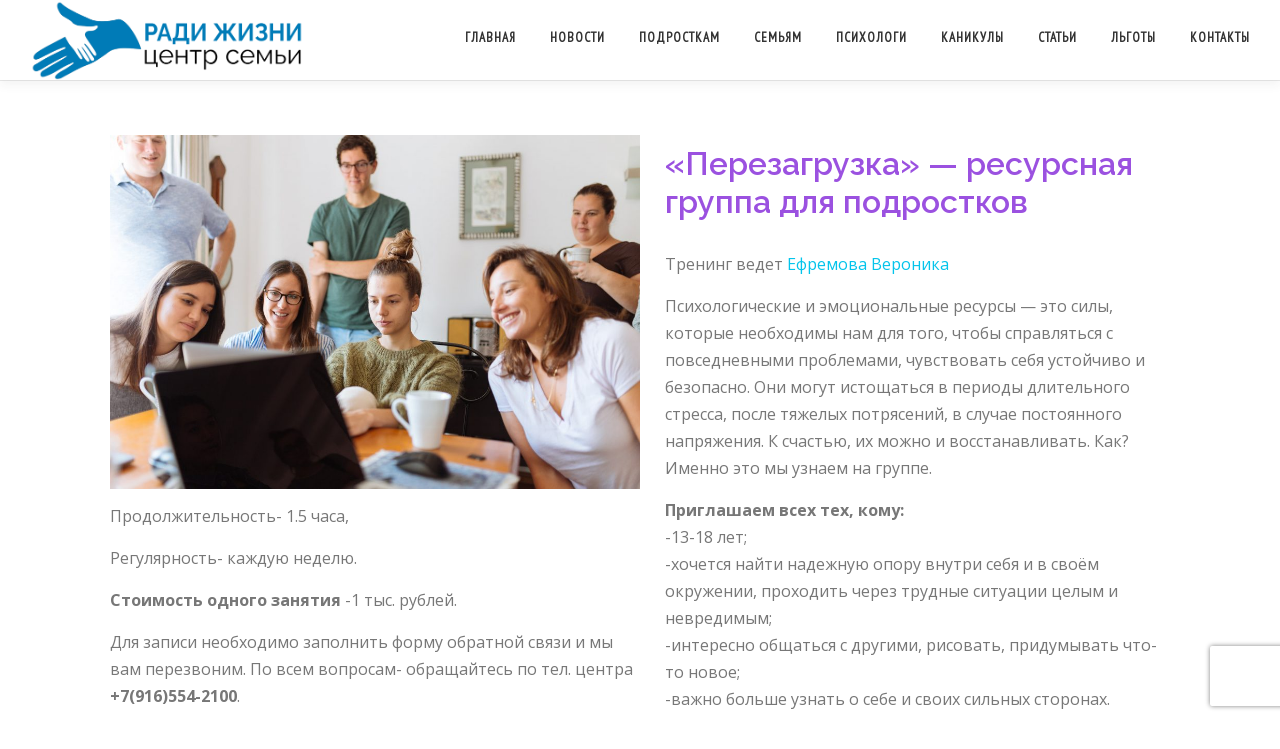

--- FILE ---
content_type: text/css
request_url: https://forlife.center/wp-content/plugins/robokassa/assets/css/payment_styles.css?ver=6.7.2
body_size: 10767
content:
/* PODELI STYLE */

@import url('https://fonts.googleapis.com/css2?family=Inter:wght@400;500&display=swap');

.wiget-block-wrapper {
    max-width: 360px;
    width: 100%;
    background-color: transparent;
}

.wiget-block-wrapper * {
    font-family: Inter, sans-serif;
}

.rb-modal-wrapper * {
    font-family: Inter, sans-serif;
}

.wiget-block {
    position: relative;
    display: flex;
    align-items: center;
    justify-content: space-between;
    width: 100%;
    padding: 22px 12px;
    border-bottom: 1px solid #504d4d;
    margin-bottom: 20px;
}

.wiget-block:first-child {
    border-top: 1px solid #504d4d;
}

.wiget-block__content {
    display: flex;
    align-items: center;
}

.wiget-block__logotypes {
    display: flex;
}

.wiget-block__checkout_logotypes {
    display: flex;
    margin-left: auto;
}

.wiget-block__logotype {
    border-radius: 50%;
}

.wiget-block__logotype:not(:first-child) {
    outline: 2px solid bisque;
}

.wiget-block__logotype:nth-child(2) {
    transform: translateX(-5px);
    position: relative;
    z-index: 2;
}

.wiget-block__title-subtitle {
    margin-left: 12px;
}

.wiget-block__logotype,
.wiget-block__prompt-close {
    width: 32px;
    height: 32px;
}

.wiget-block__info {
    width: 24px;
    height: 24px;
    cursor: pointer;
}

.wiget-block__info svg,
.wiget-block__logotype svg,
.wiget-block__prompt-close svg {
    width: 100%;
    height: 100%;
}

.wiget-block__title {
    margin: 0 !important;
    font-weight: 500 !important;
    font-size: 18px !important;
    line-height: 20px !important;
    letter-spacing: -0.1px !important;
    color: #1D2939 !important;
}

.wiget-block__subtitle {
    margin: 0;
    margin-top: 8px;
    font-size: 12px;
    line-height: 16px;
    color: #263238;
}

.wiget-block__prompt-wrapper {
    position: absolute;
    max-width: 368px;
    width: 100%;
    top: 0;
    left: 50%;
    transform: translate(-50%, -110%);
    opacity: 0;
    visibility: hidden;
    transition: all 0.3s;
    border: 1px solid #000000;
    border-radius: 14px;
    box-sizing: border-box;
}

.wiget-block__info:hover + .wiget-block__prompt-wrapper {
    transition: all 0.3s;
    visibility: visible;
    opacity: 1;
}

.wiget-block__prompt {
    position: relative;

    padding: 16px;
    border-radius: 15px;
    background-color: #FCFCFD;
    box-shadow: 0px 8px 16px -4px rgba(9, 30, 71, 0.08),
    0px 4px 6px -2px rgba(9, 30, 71, 0.03);
}

.wiget-block__prompt-close {
    position: absolute;
    top: 16px;
    right: 16px;
    border: none;
    background-color: transparent;
}

.wiget-block__prompt-text {
    color: #263238;
    font-size: 16px;
    line-height: 22px;
}

.wiget-block-split {
    margin-top: 22px;
    display: grid;
    grid-template-columns: 1fr 1fr 1fr 1fr;
    column-gap: 12px;
    font-size: 15px;
}

.wiget-block-split__item {
    position: relative;

}

.wiget-block-split__item::before {
    content: '';
    display: inline-block;
    position: absolute;
    top: -12px;
    left: 0;
    width: 100%;
    height: 4px;
    border-radius: 2px;
    background-color: #F7592F;
}

.wiget-block-split__item {
    font-weight: 500;
    color: #263238;
}

.wiget-block-split__item_disable {
    color: rgba(16, 24, 40, 30%);
}

.wiget-block-split__item_disable::before {
    background-color: rgba(16, 24, 40, 10%);
}

.split-item-day, .split-item-payment {
    line-height: initial;
    margin: initial;
}

.split-item-з {
    line-height: initial;
    margin: initial;
}

/* ENDPODELI STYLE */

/* PODELI STYLE v.2 */

.wiget-block-v2 {
    padding: 12px 16px;
    border-radius: 14px;
    display: grid;
    row-gap: 16px;
    background-color: #ffffff;
    border: 1px solid #000000;
    box-sizing: border-box;
    margin-bottom: 20px;
    cursor: pointer;
}

.wiget-head-v2 {
    display: flex;
    align-items: center;
    justify-content: space-between;
    font-weight: 500;
    font-size: 14px;
    line-height: 20px;
}

.wiget-head-v2__text {
    display: flex;
    align-items: center;
    color: #000000;
}

.wiget-head-v2__button {
    cursor: pointer;
    display: flex;
    align-items: center;
    justify-content: center;
    background-color: #000000;
    color: #ffffff;
    border-radius: 20px;
    max-width: 132px;
    width: 100%;
    padding: 2px 10px;
}

.text__payment {
    padding: 0 9px;
    margin-right: 8px;
    border-radius: 12px;
    border: 1px solid #000000;
}

/* POP-UP style */

.rb-modal-wrapper {
    position: fixed;
    width: 100%;
    height: 100%;
    display: none;
    align-items: center;
    justify-content: center;
    z-index: 1000;
    top: 0;
    left: 0;
    background-color: rgba(0, 0, 0, 0.2);
    backdrop-filter: blur(5px);
}

.podeli-wrapper {
    position: fixed;
    width: 100%;
    height: 100%;
    display: none;
    align-items: center;
    justify-content: center;
    z-index: 1000;
    top: 0;
    left: 0;
    background-color: rgba(0, 0, 0, 0.2);
    backdrop-filter: blur(5px);
}

.rb-show-modal {
    display: flex;
}

.rb-modal {
    position: relative;
    display: grid;
    row-gap: 20px;
    max-width: 560px;
    width: 100%;
    background-color: #ffffff;
    border: 1px solid #000000;
    border-radius: 16px;
    padding: 34px 24px 28px 24px;
}

.rb-modal__close {
    position: absolute;
    display: inline-block;
    width: 24px;
    height: 24px;
    top: 24px;
    right: 24px;
    border: none;
    background-color: transparent;
    cursor: pointer;
}

.rb-modal-logotypes {
    display: flex;
    align-items: center;
}

.robokassa-logo {
    max-width: 128px;
    width: 100%;
    max-height: 30px;
    height: 100%;
}

.podeli-logo {
    line-height: 0;
    max-width: 72px;
    width: 100%;
    max-height: 12px;
    height: 100%;
}

.credit-logo {
    line-height: 0;
    max-width: 72px;
    width: 100%;
    max-height: 12px;
    height: 100%;
}

.separate-logo {
    --grey300new: #DBE5F0;
    margin: 0 16px;
    width: 1px;
    height: 40px;
    background-color: var(--grey300new);
}

.rb-modal-content {
    display: grid;
    row-gap: 12px;
}

.rb-modal-content__title {
    font-family: Inter, sans-serif;
    margin: 0;
    font-weight: 700;
    font-size: 20px;
    line-height: 24px;
    color: #000000;
}

.rb-modal-content__text {
    font-size: 12px;
    line-height: 18px;
    color: #263238;
}

.rb-modal-content__info {
    display: flex;
    align-items: center;
    justify-content: space-between;
    padding: 11px 9px;
}

.rb-modal-content__info-item {
    display: flex;
    align-items: center;
}

.rb-modal-payments {

}

.rb-modal-payments__title {
    font-weight: 500;
    font-size: 16px;
    line-height: 20px;
    color: #101828;
    margin-bottom: 12px;
}

.rb-modal-payments__list {
    display: flex;
    flex-wrap: wrap;
    align-items: center;
    justify-content: space-between;
}

.payments-item {
    display: flex;
    align-items: center;
    justify-content: center;
    width: 64px;
    padding: 6px 0;
    font-weight: 500;
    font-size: 14px;
    line-height: 20px;
    color: #35647E;
    border-radius: 20px;
    background-color: rgba(86, 86, 86, 0.06);
    transition: all 0.2 ease-in-out;
    cursor: pointer;
}

.payments-item:last-child {
    margin-left: 12px;
}

.payments-item.active,
.payments-item:hover {
    color: white;
    background-color: #101828;
}

.change-credit {

}

.change-credit__list {
    display: flex;
    align-items: center;
}

.change-credit__button {
    min-width: 120px;
    width: max-content;
    padding: 6px 0;
    font-weight: 500;
    font-size: 14px;
    line-height: 20px;
    color: #35647E;
    border-radius: 20px;
    background-color: rgba(86, 86, 86, 0.06);
    transition: all 0.2 ease-in-out;
    border: none;
    cursor: pointer;
}

.change-credit__button.active,
.change-credit__button:hover {
    color: white;
    background-color: #101828;
}

.info-item-icon {
    display: inline-block;
    width: 24px;
    height: 24px;
    margin-right: 12px;
}

.info-item-text {
    font-weight: 400;
    font-size: 12px;
    line-height: 18px;
    color: black;
}

.rb-modal-link {
    text-decoration: none;
    display: flex;
    align-items: center;
    justify-content: center;
    width: 100%;
    min-height: 40px;
    border-radius: 22px;
    text-transform: uppercase;
    font-weight: 500;
    font-size: 12px;
    line-height: 18px;
    background-color: #000000;
    color: #ffffff;
    transition: all 0.2s;
}

.rb-modal-link:hover {
    background-color: #222d41;
}

.rb-modal-link:focus {
    outline: none;
    background-color: #222d41;
}

.wiget-block-v3 {
    display: grid;
    row-gap: 16px;
    margin-bottom: 10px;
}

.wiget-action-button {
    width: max-content;
    display: flex;
    align-items: center;
    justify-content: center;
    border-radius: 26px;
    padding: 6px 18px 6px 8px;
    background-color: #000;
    color: #D4D6DC;
    border: none;
    cursor: pointer;
    transition: all 0.2s ease-in-out;
}

.wiget-action-button:focus {
    box-shadow: 0 0 0 1px #FF5722 inset;
    outline: none;
}

.wiget-action-button:hover,
.wiget-action-button:active {
    box-shadow: 0 0 0 1px #000 inset;
    background-color: #fff;
    color: #263238;
}

.wiget-action-button:disabled {
    box-shadow: 0 0 0 1px #BFBFBF inset;
    background-color: #fff;
    color: #263238;
    opacity: 0.3;
}

.wiget-action-button__icons {
    display: flex;
}

.wiget-action-button__icons svg {
    width: 24px;
    height: 24px;
}

.wiget-action-button__icons_v2 {
    margin-right: -5px;
}

.wiget-action-button__icons svg:nth-child(2) {
    transform: translateX(-5px);
}

.wiget-action-button__text {
    margin-left: 16px;
    font-weight: 500;
    font-size: 12px;
    line-height: 1;
}

.podeli-action-button {
    width: max-content;
    display: flex;
    align-items: center;
    justify-content: center;
    border-radius: 26px;
    padding: 6px 18px 6px 8px;
    background-color: #000;
    color: #D4D6DC;
    border: none;
    cursor: pointer;
    transition: all 0.2s ease-in-out;
}

.podeli-action-button:focus {
    box-shadow: 0 0 0 1px #FF5722 inset;
    outline: none;
}

.podeli-action-button:hover,
.podeli-action-button:active {
    box-shadow: 0 0 0 1px #000 inset;
    background-color: #fff;
    color: #263238;
}

.podeli-action-button:disabled {
    box-shadow: 0 0 0 1px #BFBFBF inset;
    background-color: #fff;
    color: #263238;
    opacity: 0.3;
}

.podeli-action-button__icons {
    display: flex;
}

.podeli-action-button__icons svg {
    width: 24px;
    height: 24px;
}

.podeli-action-button__icons_v2 {
    margin-right: -5px;
}

.podeli-action-button__icons svg:nth-child(2) {
    transform: translateX(-5px);
}

.podeli-action-button__text {
    margin-left: 16px;
    font-weight: 500;
    font-size: 12px;
    line-height: 1;
}


/* END POP-UP style */

/* END PODELI STYLE v.2 */

--- FILE ---
content_type: text/css
request_url: https://forlife.center/wp-content/themes/onepress-child/style.css?ver=2.2.5.1612370579
body_size: 4179
content:
/*
Theme Name: OnePress Child
Theme URI: https://www.famethemes.com/themes/onepress/
Template: onepress
Author: FameThemes
Author URI: http://www.famethemes.com
Description: OnePress is an outstanding creative and flexible WordPress one page theme well suited for business website, portfolio, digital agency, product showcase, freelancers and everyone else who appreciate good design. The theme overall is an elegant and classic one, a fine example of Bootstrap 4 WordPress theme which compatibility with latest version of WooCommerce. (Live preview : https://demos.famethemes.com/onepress)
Tags: one-column,two-columns,left-sidebar,right-sidebar,custom-menu,featured-images,full-width-template,sticky-post,theme-options,threaded-comments,translation-ready,e-commerce,blog,portfolio
Version: 2.2.5.1612370579
Updated: 2021-02-03 19:42:59

*/
@import url('https://fonts.googleapis.com/css2?family=PT+Sans+Narrow&display=swap');

.rent-block {
	width    : 50%;
	min-width: 350px;
}

.rent,
.rent .wp-block-button,
.rent .wp-block-button .wp-block-button__link {
	width: 100%;
}

.onepress-menu a {
	font-family: 'PT Sans Narrow', sans-serif;
}

.flexslider {
	border: none;
}

.slide-data {
	color     : #555;
	background: none;
	left      : initial;
	width     : 65%;
	bottom    : 5%;
}

.slide-data .flexslider-hg-title {
	color      : #555;
	font-size  : 275%;
	text-shadow: initial;
	font-weight: bold;
}

p.p_flexslider_hg {
	font-size  : 140%;
	text-indent: 2em;
	color      : #555;
	text-shadow: initial;
	line-height: 1.5;
}

p.p_flexslider_hg_action {
	margin     : .5em 0;
	font-weight: bold;
	font-size  : 150%;
}

.slide-data .flexslider-hg-title a {
	color: inherit;
}

.timeline--horizontal .timeline__item .timeline__item__inner {
	display: grid;
}

.timeline__item__inner .timeline__item__inner {
	display        : flex;
	justify-content: center;
}

.timeline__content a.eventreg {
	display   : none;
	margin    : 10px 0;
	width     : 100%;
	padding   : 10px;
	background: -webkit-linear-gradient(0deg, rgb(232, 232, 232) 10%, rgb(197, 197, 197) 50%, rgb(232, 232, 232) 80%);
	background: -moz-linear-gradient(0deg, rgb(232, 232, 232) 10%, rgb(197, 197, 197) 50%, rgb(232, 232, 232) 80%);
	background: linear-gradient(0deg, rgb(232, 232, 232) 10%, rgb(197, 197, 197) 50%, rgb(232, 232, 232) 80%);
	border    : 1px solid #d0d0d0;
	color     : black;
}

.lock-content {
	width           : 100%;
	height          : 100%;
	background-color: rgba(0, 0, 0, 0.5);
	display         : none;
	position        : fixed;
	left            : 0;
	top             : 0;
	z-index         : 10000;
	align-items     : center;
	justify-content : center;
}

.cf7sg-container {
	min-width : 300px;
	width     : 50%;
	padding   : 2%;
	background: #ceeaed;
}

p.attention-notes {
    padding: 20px;
    background-color: floralwhite;
    font-size: large;
    color: darkred;
    text-align: justify;
    border: 5pt solid darkred;
}

nav#site-navigation
{
	display:flex;
	flex-direction: row;
	justify-content: flex-end;
}

div.button-help {
    width: auto;
    margin: 0 10px;
    display: table;
}
p.button-help {
    display: table-cell;
    text-align: center;
    vertical-align: middle;
    padding: 20px;
    background-color: #0693e3;
}
a.button-help {
    color: #fff;
    text-decoration: none;
    outline: none;
		font-family: 'PT Sans Narrow', sans-serif;
		font-size: 13px;
		font-weight: 600;
    text-transform: uppercase;
		text-decoration: none;
}

p.button-help:hover a.button-help
{
	text-decoration: underline;
}

@media screen and (max-width: 720px) {
	.slide-data {
		color     : #555;
		background: none;
		left      : initial;
		width     : 70%;
		bottom    : 0;
	}

	.slide-data .flexslider-hg-title {
		color      : #555;
		font-size  : 120%;
		text-shadow: initial;
		font-weight: bold;
	}

	p.p_flexslider_hg {
		font-size  : 70%;
		text-indent: 1.5em;
		color      : #555;
		text-shadow: initial;
		line-height: 1.15;
	}

	p.p_flexslider_hg_action {
		margin     : .15em 0;
		font-weight: bold;
		font-size  : 80%;
	}

	.flex-control-nav li {
		zoom: .5;
	}

	.timeline--horizontal .timeline__item .timeline__item__inner {
		display: inherit;
	}

	.timeline__item__inner .timeline__item__inner {
		display        : initial;
		justify-content: initial;
	}
}


--- FILE ---
content_type: application/javascript
request_url: https://forlife.center/wp-content/themes/onepress-child/add_func.js
body_size: 2180
content:
function add_Coupone()
	{
		Coupon = jQuery('input[name=oz_coupon_code]');
		Accept = jQuery('input[name=oz_coupon_code] .oz_coupon_btn');
		Coupon.focus ( function ()
		{
			Span = jQuery('<span class="alert-message">После ввода кода нажмите кнопку «Принять»!</span>');
			Bron = jQuery('input[type=submit]');
			BronDiv = jQuery('<div id="blocked" class="blocked"></div>');
			if (!jQuery('.alert-message').size())
				{
				Coupon.parent().parent().append(Span);
				Bron.parent().append(BronDiv);
				BronDiv.attr('style', "position: absolute;background-color: #ffffffaa; width: 100%; height: 100%; z-index: 30; border-radius: 12px; top: 0;");
				jQuery('input[name="oz_coupon_code"] + .oz_abs_btn').attr('style', 'background-color: red; color: white; padding: 10px; top: 16px; border-radius: 10px;');
				}
		});
		jQuery('input[name="oz_coupon_code"] + .oz_abs_btn').on('click', function()
			{
				jQuery(this).attr('style','background-color: inherit; color: inherit; padding: inherit; top: none; border-radius: inherit;');
				jQuery('#blocked').remove();
				jQuery('.alert-message').remove();
				} );
		Coupon.focusout( function()
			{
			if(!Coupon.val())
				{
				jQuery('input[name="oz_coupon_code"] + .oz_abs_btn').attr('style','background-color: inherit; color: inherit; padding: inherit; top: none; border-radius: inherit;');
				jQuery('#blocked').remove();
				jQuery('.alert-message').remove();
				}
			});
		Coupon.change( function() {
		if (Coupon.val())
			{
			//alert('Заполнено');
			//Bron.prop('disabled',true);
			}
		else
			{
			//alert('Пусто');
			}
		});
	}

function setEventTimelineButton()
	{
		jQuery('.eventreg').on('click', function()
			{
				clickTimelineButton( this );
				} );
		jQuery('.lock-content input[type="button"]').on('click', function()
			{
				jQuery('.lock-content').css('display','none');
				} );
	}

function clickTimelineButton( tmlevent )
	{
		TMLTheme = jQuery(tmlevent).parent().text().split('\n')[0];
		TMLDate = jQuery(tmlevent).parent().prev().text();
		jQuery('.lock-content').css('display','flex');
		jQuery('#tmldate').val(TMLDate);
		jQuery('#tmltheme').val(TMLTheme);
	}

jQuery(document).ready( function() {
	add_Coupone();
	setEventTimelineButton();
} )


--- FILE ---
content_type: application/javascript
request_url: https://forlife.center/wp-content/plugins/booknetic/app/Frontend/assets/js/steps/step_service_extras.js?v=4.1.1&ver=6.7.2
body_size: 10157
content:
(function($)
{

    bookneticHooks.addAction('booking_panel_loaded', function ( booknetic )
    {
        let booking_panel_js = booknetic.panel_js;

        booking_panel_js.on('click', '.booknetic_service_extra_card', function (e)
        {
            // If view more button is clicked inside services card
            if ( $(e.target).is( ".booknetic_view_more_service_notes_button" ) ) {
                $( this ).find( '.booknetic_service_card_description_wrapped, .booknetic_view_more_service_notes_button' ).css( 'display', 'none' );
                $( this ).find( '.booknetic_service_card_description_fulltext, .booknetic_view_less_service_notes_button' ).css( 'display', 'inline' );
                booknetic.handleScroll();
            } else if ( $(e.target).is( '.booknetic_view_less_service_notes_button' ) ) {
                $( this ).find( '.booknetic_service_card_description_wrapped, .booknetic_view_more_service_notes_button' ).css( 'display', 'inline' );
                $( this ).find( '.booknetic_service_card_description_fulltext, .booknetic_view_less_service_notes_button' ).css( 'display', 'none' );
                booknetic.handleScroll();
            }
        }).on('click', '.booknetic_extra_on_off_mode', function (e)
        {
            if( $(e.target).is('.booknetic_service_extra_quantity_inc, .booknetic_service_extra_quantity_dec') )
                return;

            if( $(this).hasClass('booknetic_service_extra_card_selected') )
            {
                $(this).find('.booknetic_service_extra_quantity_dec').trigger('click');
            }
            else
            {
                $(this).find('.booknetic_service_extra_quantity_inc').trigger('click');
            }
        }).on('click', '.booknetic_service_extra_quantity_inc', function()
        {
            var quantity = parseInt( $(this).prev().val() );
            quantity = quantity > 0 ? quantity : 0;
            var max_quantity = parseInt( $(this).prev().data('max-quantity') );

            if( max_quantity !== 0 && quantity >= max_quantity )
            {
                quantity = max_quantity;
            }
            else
            {
                quantity++;
            }

            $(this).prev().val( quantity ).trigger('keyup');
        }).on('click', '.booknetic_service_extra_quantity_dec', function()
        {
            var quantity = parseInt( $(this).next().val() );
            quantity = quantity > 0 ? quantity : 0;
            var min_quantity = parseInt( $(this).next().attr('data-min-quantity') );

            if( quantity > min_quantity )
            {
                quantity--
            }

            $(this).next().val( quantity ).trigger('keyup');
        }).on('focusout', '.booknetic_service_extra_quantity_input', function()
        {
            // prevent from bypassing restriction on manual input field type

            const quantity = parseInt( $( this ).val() );
            const min_possible_input = $( this ).data( 'min-quantity' );
            const max_possible_input = $( this ).data( 'max-quantity' );

            let updated_quantity = quantity;

            if ( quantity > max_possible_input )
            {
                updated_quantity = $( this ).val( max_possible_input );
                updated_quantity = max_possible_input;
            }
            else if ( quantity < min_possible_input )
            {
                $( this ).val( min_possible_input );
                updated_quantity = min_possible_input;
            }

            if ( updated_quantity > 0 )
            {
                $ ( this ).closest( '.booknetic_service_extra_card').addClass('booknetic_service_extra_card_selected');
            }
            else
            {
                $( this ).closest( '.booknetic_service_extra_card' ).removeClass( 'booknetic_service_extra_card_selected' );
            }
        }).on('keyup', '.booknetic_service_extra_quantity_input', function()
        {
            var quantity = parseInt( $(this).val() );
            if( !(quantity > 0) )
            {
                $(this).val('0');
                $(this).closest('.booknetic_service_extra_card').removeClass('booknetic_service_extra_card_selected');
            }
            else
            {
                $(this).closest('.booknetic_service_extra_card').addClass('booknetic_service_extra_card_selected');
            }
        }).on('touchstart mousedown', '.booknetic_number_of_brought_customers_inc', function(e)
        {
            e.preventDefault(); // IOS bug prevent event firing twice. Even mozilla agrees with me: https://developer.mozilla.org/en-US/docs/Web/API/Touch_events#additional_tips
            var quantity = parseInt( $(this).prev().val() );
            quantity = quantity > 0 ? quantity : 0;
            var max_quantity = parseInt( $(this).prev().data('max-quantity') );

            if( max_quantity !== 0 && quantity >= max_quantity )
            {
                quantity = max_quantity;
            }
            else
            {
                quantity++;
            }

            $(this).prev().val( quantity ).trigger('keyup');

            // When you press and hold
            {
                let timeout;
                $( this ).on( 'touchend mouseup', function() {
                    clearTimeout( timeout );
                } );

                timeout = setTimeout(() => {
                    $( this ).trigger( 'mousedown' );
                }, 250);
            }
        }).on('touchstart mousedown', '.booknetic_number_of_brought_customers_dec', function( e)
        {
            e.preventDefault(); // IOS bug prevent event firing twice. Even mozilla agrees with me: https://developer.mozilla.org/en-US/docs/Web/API/Touch_events#additional_tips
            var quantity = parseInt( $(this).next().val() );
            quantity = quantity > 0 ? quantity : 1;
            quantity--;

            $(this).next().val( quantity ).trigger('keyup');

            // When you press and hold
            {
                let timeout;
                $( this ).on( 'touchend mouseup', function() {
                    clearTimeout( timeout );
                } );

                timeout = setTimeout(() => {
                    $( this ).trigger( 'mousedown' );
                }, 250);
            }
        }).on('keyup', '.booknetic_number_of_brought_customers_quantity_input', function()
        {
            let val = Number( $( this ).val() );
            let max = Number( $( this ).data( 'max-quantity' ) );

            if ( ! Number.isInteger( val ) || ! ( val > 0 ) )
                $( this ).val( 0 );

            if ( val > max )
                $( this ).val( max );

        }).on('click', ".booknetic_category_accordion" /* doit bu services stepine de aiddi... */, function (e)
        {
            //todo: refactor me, no jokes...
            if( $( e.target ).attr( 'data-parent' )==1 )
            {
                let node = $(this).closest('.booknetic_category_accordion').find('>div').not(':first-child')

                if ( $( e.target ).hasClass('booknetic_service_category') && node.hasClass('booknetic_category_accordion_hidden') )
                {
                    node.slideToggle('fast');
                    node.removeClass('booknetic_category_accordion_hidden');
                    node.slideToggle(function()
                    {
                        booknetic.handleScroll();
                    });

                    $(this).closest('.booknetic_category_accordion').toggleClass('active');
                }
                else
                {
                    if(node.hasClass('booknetic_category_accordion_hidden')){
                        node.css('display', 'none');
                        node.removeClass('booknetic_category_accordion_hidden');
                    }

                    $(this).closest('.booknetic_category_accordion').toggleClass('active');
                    $(this).closest('.booknetic_category_accordion').find('>div').not(':first-child').slideToggle(function() {
                        booknetic.handleScroll();
                    });
                }

            }

        })

    });

    bookneticHooks.addFilter('step_validation_service_extras' , function ( result , booknetic )
    {
        booknetic.getSelected.serviceExtras().forEach( function ( extra )
        {
            if ( extra.quantity > extra.max_quantity )
            {
                result = {
                    status: false,
                    errorMsg: booknetic.__('You have exceed the maximum value for extra service(s).')
                };
            }
        } );

        return result
    });

    bookneticHooks.addAction('before_step_loading', function( booknetic, new_step_id, old_step_id )
    {
        if( new_step_id !== 'service_extras' )
            return;

        booknetic.stepManager.loadStandartSteps( new_step_id, old_step_id );
    });

    bookneticHooks.addAction('loaded_step', function( booknetic, new_step_id, old_step_id, ajaxData )
    {
        if( new_step_id !== 'service_extras' )
            return;

        let booking_panel_js = booknetic.panel_js;

        let accordion = booknetic.panel_js.find(".bkntc_service_extras_list .booknetic_category_accordion");

        if ( accordion.attr('data-accordion') == 'on' )
        {
            accordion.toggleClass('active');
            // accordion.find('>div').not(':first-child').addClass('booknetic_category_accordion_hidden');
            accordion.attr('data-accordion', 'off');
        }

        if ( BookneticData[ 'skip_extras_step_if_need' ] === 'on' && ajaxData.html.indexOf( 'booknetic_empty_box' ) > -1 )
        {
            booking_panel_js.find( '.booknetic_appointment_step_element[data-step-id="service_extras"]:not(.booknetic_menu_hidden)' ).hide();
            booknetic.stepManager.refreshStepNumbers();
            booknetic.stepManager.goForward();
        }
    });

})(jQuery);

--- FILE ---
content_type: application/javascript
request_url: https://forlife.center/wp-content/plugins/b-timeline/public/assets/js/public.js?ver=1.1.0
body_size: 3171
content:
jQuery(document).ready(function ($) {
  let tlDataId = $(".bp_titleline");

  console.log(tlDataId);
  tlDataId.map(function (index, item) {
    console.log(item);
  });

  // console.log(timelineData);
  tlDataId.map((index, timeline_item) => {
    const timelineData = $(timeline_item).data("timeline");
    timeline_item.removeAttribute("data-timeline");

    if (!timelineData) return false;

    const { timeline_type, date_location, item_datas, start_item, move_item, visible_items, vertica_trigger, rtl_mode, content_position = "" } = timelineData;

    $(timelineData).removeAttr("data-timeline");
    // console.log({ timeline_type })
    $(timeline_item).addClass(`content_${timeline_type}_${content_position}`);

    $(timeline_item).timeline({
      mode: timeline_type || "vertical",
      horizontalStartPosition: date_location,
      forceVerticalMode: 600,
      verticalStartPosition: date_location,
      verticalTrigger: `${vertica_trigger}%`,
      moveItems: parseInt(move_item),
      startIndex: parseInt(start_item),
      visibleItems: parseInt(visible_items),
      rtlMode: rtl_mode === "1",
    });

    const timelineFunc = (el, mode, position) => {
      // console.log(el, mode, position)
      // Array.from(el).forEach((e) => {
      const items = el.querySelector(".timeline__items").querySelectorAll(".timeline__item");

      Array.from(items).forEach((item) => {
        const contentWrap = item?.querySelector(".timeline__content__wrap .timeline__content__wrap");
        if (mode === "horizontal") {
          contentWrap.style.setProperty("width", getComputedStyle(items[0]).width);
          // el.querySelector(".timeline__items").style.setProperty("display", "flex");
          $(el.querySelector(".timeline__items")).css({ display: "flex", gap: "15px" });
          if (item.className.includes("timeline__item--bottom") && position === "start") {
            const styles = getComputedStyle(items[0]);
            item.style.setProperty("transform", "");
            item.style.setProperty("height", styles.height);
            console.log(contentWrap);
            item.classList.remove("timeline__item--bottom");
            item.classList.add("timeline__item--top");
          } else if (item.className.includes("timeline__item--top") && position === "end") {
            const styles = getComputedStyle(items[1]);
            item.classList.remove("timeline__item--top");
            item.classList.add("timeline__item--bottom");
            item.style.setProperty("transform", styles.transform);
          }
        }
        if (mode === "vertical") {
          if (item.className.includes("timeline__item--right") && position === "start") {
            // item.style.setProperty("transform", "");
            item.classList.remove("timeline__item--right");
            item.classList.add("timeline__item--left");
          } else if (item.className.includes("timeline__item--left") && position === "end") {
            item.classList.remove("timeline__item--left");
            item.classList.add("timeline__item--right");
          }
        }
      });
    };
    // };
    timelineFunc(timeline_item, timeline_type, content_position);
  });
});
